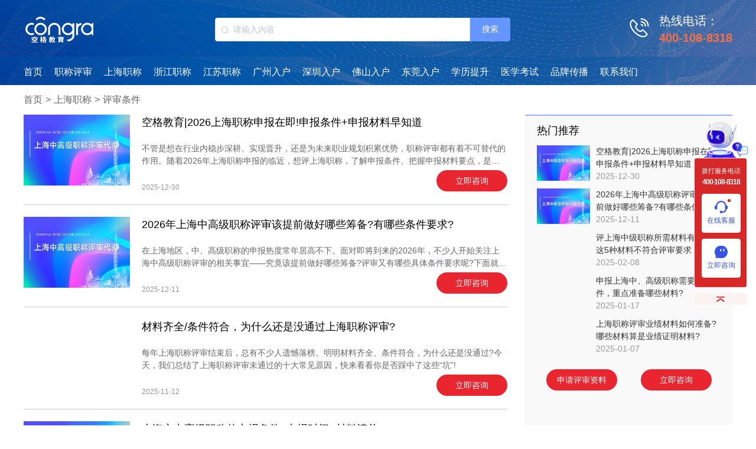

--- FILE ---
content_type: text/html; charset=utf-8
request_url: https://www.congraedu.com/home/secondNav/62c3fdef49827b399e069bd6
body_size: 2789
content:
<!doctype html>
<html data-n-head-ssr>
  <head >
    <title>上海职称评审条件</title><meta data-n-head="ssr" charset="utf-8"><meta data-n-head="ssr" name="viewport" content="width=device-width, initial-scale=1"><meta data-n-head="ssr" name="baidu-site-verification" content="codeva-0DZVxSlnsA"><meta data-n-head="ssr" data-hid="description" name="description" content="上海职称评审条件"><meta data-n-head="ssr" data-hid="keywords" name="keywords" content="上海职称评审条件"><meta data-n-head="ssr" name="baidu-site-verification" content="codeva-0DZVxSlnsA"><link data-n-head="ssr" rel="icon" type="image/x-icon" href="/favicon.ico"><script data-n-head="ssr" src="https://static.congraedu.cn/static/jquery-3.6.0.js"></script><script data-n-head="ssr" src="/useTangLang.js"></script><script data-n-head="ssr" src="/baidu.js"></script><link rel="preload" href="/_nuxt/76a9394.js" as="script"><link rel="preload" href="/_nuxt/732529d.js" as="script"><link rel="preload" href="/_nuxt/vendors/app.ac12a6f.css" as="style"><link rel="preload" href="/_nuxt/1fc8a79.js" as="script"><link rel="preload" href="/_nuxt/app.251c791.css" as="style"><link rel="preload" href="/_nuxt/26872d3.js" as="script"><link rel="preload" href="/_nuxt/a28545e.js" as="script"><link rel="preload" href="/_nuxt/pages/home/secondNav/_id.3a0149c.css" as="style"><link rel="preload" href="/_nuxt/70762db.js" as="script"><link rel="stylesheet" href="/_nuxt/vendors/app.ac12a6f.css"><link rel="stylesheet" href="/_nuxt/app.251c791.css"><link rel="stylesheet" href="/_nuxt/pages/home/secondNav/_id.3a0149c.css">
  </head>
  <body >
    <div data-server-rendered="true" id="__nuxt"><!----><div id="__layout"><div><div class="container" data-v-688d1718><div class="container" data-v-250edca5 data-v-688d1718 data-v-688d1718><div data-v-25864e10 data-v-250edca5><div class="header" data-v-25864e10><div class="header-content" data-v-25864e10><div class="header-top" data-v-25864e10><img src="/_nuxt/img/logo.a140e74.png" alt class="logo" data-v-25864e10> <div class="search-content" data-v-25864e10><div class="el-input el-input-group el-input-group--append el-input--prefix" style="width:500px;" data-v-25864e10><!----><input type="text" autocomplete="off" placeholder="请输入内容" class="el-input__inner"><span class="el-input__prefix"><i class="el-input__icon el-icon-search"></i></span><!----><div class="el-input-group__append"><a data-v-25864e10>搜索</a></div><!----></div></div> <div class="tel-content" data-v-25864e10><img src="/_nuxt/img/tel.a6cc0a6.png" alt data-v-25864e10> <div class="tel-right" data-v-25864e10><span class="text" data-v-25864e10>热线电话：</span> <div class="tel" data-v-25864e10>400-108-8318</div></div></div></div> <ul class="header-bottom" data-v-25864e10><li class="bottom-color" data-v-25864e10><a href="/" data-v-25864e10>首页</a></li>  <li class="bottom-color" data-v-25864e10><a href="/home/aboutUs" data-v-25864e10>联系我们</a></li></ul></div></div></div> <div class="main-wrapper" data-v-250edca5><!----> <div class="artical-content" data-v-250edca5><div class="artical-left" data-v-250edca5><ul class="artical-item" data-v-250edca5></ul> <span data-v-250edca5>无相关数据</span></div> <div class="artical-right" data-v-250edca5><div class="artical-right-content" data-v-5e7a36aa data-v-250edca5><h2 data-v-5e7a36aa>热门推荐</h2> <ul class="hot-content" data-v-5e7a36aa></ul> <div class="btn-content" data-v-5e7a36aa><div class="kf-btn" data-v-5e7a36aa>申请评审资料</div> <div class="kf-btn ml-10" data-v-5e7a36aa>立即咨询</div></div> <div class="form-wrapper" data-v-5e7a36aa><div class="title" data-v-5e7a36aa>立即申请</div> <div class="item" data-v-5e7a36aa><span class="lable" data-v-5e7a36aa>姓名：</span> <input type="text" placeholder="请输入您的姓名" value="" data-v-5e7a36aa></div> <div class="item" data-v-5e7a36aa><span class="lable" data-v-5e7a36aa>电话：</span> <input type="text" placeholder="请输入您的电话" value="" data-v-5e7a36aa></div> <div class="item" data-v-5e7a36aa><span class="lable" data-v-5e7a36aa>项目：</span> <input type="text" placeholder="请输入您的咨询项目" value="" data-v-5e7a36aa></div> <div class="btn cursor" data-v-5e7a36aa>提交</div></div></div></div></div> <div class="pagination-content" data-v-250edca5><div class="el-pagination is-background" data-v-250edca5><span class="el-pagination__total">Total 0</span><span class="el-pagination__sizes"><div class="el-select el-select--mini"><!----><div class="el-input el-input--mini el-input--suffix"><!----><input type="text" readonly="readonly" autocomplete="off" placeholder="Select" class="el-input__inner"><!----><span class="el-input__suffix"><span class="el-input__suffix-inner"><i class="el-select__caret el-input__icon el-icon-arrow-up"></i><!----><!----><!----><!----><!----></span><!----></span><!----><!----></div><div class="el-select-dropdown el-popper" style="min-width:;display:none;"><div class="el-scrollbar" style="display:none;"><div class="el-select-dropdown__wrap el-scrollbar__wrap el-scrollbar__wrap--hidden-default"><ul class="el-scrollbar__view el-select-dropdown__list"><!----><li class="el-select-dropdown__item selected"><span>10/page</span></li><li class="el-select-dropdown__item"><span>20/page</span></li><li class="el-select-dropdown__item"><span>30/page</span></li><li class="el-select-dropdown__item"><span>40/page</span></li></ul></div><div class="el-scrollbar__bar is-horizontal"><div class="el-scrollbar__thumb" style="width:0;transform:translateX(0%);ms-transform:translateX(0%);webkit-transform:translateX(0%);"></div></div><div class="el-scrollbar__bar is-vertical"><div class="el-scrollbar__thumb" style="height:0;transform:translateY(0%);ms-transform:translateY(0%);webkit-transform:translateY(0%);"></div></div></div><p class="el-select-dropdown__empty">
          No data
        </p></div></div></span><button type="button" disabled="disabled" class="btn-prev"><i class="el-icon el-icon-arrow-left"></i></button><ul class="el-pager"><li class="number active">1</li><!----><!----><!----></ul><button type="button" disabled="disabled" class="btn-next"><i class="el-icon el-icon-arrow-right"></i></button><span class="el-pagination__jump">Go to<div class="el-input el-pagination__editor is-in-pagination"><!----><input type="number" autocomplete="off" min="1" max="1" class="el-input__inner"><!----><!----><!----><!----></div></span></div></div></div> <div class="footer-wrapper" data-v-250edca5><div class="container" data-v-27f15da0 data-v-250edca5><footer data-v-27f15da0><section class="footerNav" data-v-27f15da0><div class="left" data-v-27f15da0></div> <div class="right" data-v-27f15da0><img src="/_nuxt/img/careWe.f6d68d1.jpg" alt data-v-27f15da0> <p data-v-27f15da0>关注空格</p></div></section> <div class="aboutMe" data-v-27f15da0><div class="line2" data-v-27f15da0><span class="touch" data-v-27f15da0>Copyright ©2013-2019 广州空格盛世教育咨询有限公司 All Rights
          Reserved 粤ICP备18035868号</span></div></div></footer></div></div></div></div> <div class="fixed top-[50%] transform translate-y-[-50%] right-[13px] z-[999999]"><div class="w-[92px] h-[282px] bg-no-repeat bg-cover bg-center bg-[url(https://static.congraedu.cn/static/SEMImg/common/bg/bg0.png)] pt-[79px] text-center text-[#fff] flex flex-col  items-center"><div class="text-[11px] leading-[11px]">拨打服务电话</div> <div class="text-[12px] leading-[12px] font-bold mt-[7px] mb-[14px]" style="letter-spacing: -1.2px;">400-108-8318</div> <div class="group  w-[66px] h-[66px] rounded-[4px] bg-[#fff] mb-[10px] flex flex-col justify-center items-center border-[#fff] border-[1px] border-solid cursor-pointer hover:bg-[#3653E6]"><div class="bg-center bg-cover bg-no-repeat bg-[url(https://static.congraedu.cn/static/SEMImg/common/icon/icon0-0.png)] w-[22px] h-[21px] relative group-hover:bg-[url(https://static.congraedu.cn/static/SEMImg/common/icon/icon0-1.png)]"><div class="w-[5px] h-[5px] bg-themeColor rounded-[50%] absolute top-[-3px] right-[-5px]"></div></div> <div class="text-[12px] text-[#3653E6] mt-[3px] group-hover:text-[#fff]">在线客服</div></div> <div class="group  w-[66px] h-[66px] rounded-[4px] bg-[#fff] flex flex-col justify-center items-center border-[#fff] border-[1px] border-solid cursor-pointer hover:bg-[#3653E6]"><div class="bg-center bg-cover bg-no-repeat bg-[url(https://static.congraedu.cn/static/SEMImg/common/icon/icon1-0.png)] w-[22px] h-[21px] relative group-hover:bg-[url(https://static.congraedu.cn/static/SEMImg/common/icon/icon1-1.png)]"></div> <div class="text-[12px] text-[#3653E6] mt-[3px] group-hover:text-[#fff]">立即咨询</div></div></div> <div class="group w-[90px] h-[20px] mt-[9px] bg-[#FBF2F2] flex justify-center items-center rounded-[4px] hover:bg-themeColor cursor-pointer transition-all"><div class="bg-center bg-cover bg-no-repeat bg-[url(https://static.congraedu.cn/static/SEMImg/common/icon/icon2-0.png)] w-[14px] h-[9px] relative group-hover:bg-[url(https://static.congraedu.cn/static/SEMImg/common/icon/icon2-1.png)]"></div></div></div></div></div></div><script>window.__NUXT__=(function(a){return {layout:"default",data:[{},{title:a,des:a,keyWord:a,service53:"https:\u002F\u002Fwww.congraedu.com\u002Fkf53\u002FguangZhouRH.js"}],fetch:[],error:null,serverRendered:true,routePath:"\u002Fhome\u002FsecondNav\u002F62c3fdef49827b399e069bd6",config:{}}}("上海职称评审条件"));</script><script src="/_nuxt/76a9394.js" defer></script><script src="/_nuxt/a28545e.js" defer></script><script src="/_nuxt/70762db.js" defer></script><script src="/_nuxt/732529d.js" defer></script><script src="/_nuxt/1fc8a79.js" defer></script><script src="/_nuxt/26872d3.js" defer></script>
  </body>
</html>


--- FILE ---
content_type: text/css; charset=UTF-8
request_url: https://www.congraedu.com/_nuxt/app.251c791.css
body_size: 3093
content:
.__nuxt-error-page{padding:1rem;background:#f7f8fb;color:#47494e;text-align:center;display:flex;justify-content:center;align-items:center;flex-direction:column;font-family:sans-serif;font-weight:100!important;-ms-text-size-adjust:100%;-webkit-text-size-adjust:100%;-webkit-font-smoothing:antialiased;position:absolute;top:0;left:0;right:0;bottom:0}.__nuxt-error-page .error{max-width:450px}.__nuxt-error-page .title{font-size:1.5rem;margin-top:15px;color:#47494e;margin-bottom:8px}.__nuxt-error-page .description{color:#7f828b;line-height:21px;margin-bottom:10px}.__nuxt-error-page a{color:#7f828b!important;text-decoration:none}.__nuxt-error-page .logo{position:fixed;left:12px;bottom:12px}.nuxt-progress{position:fixed;top:0;left:0;right:0;height:2px;width:0;opacity:1;transition:width .1s,opacity .4s;background-color:#fff;z-index:999999}.nuxt-progress.nuxt-progress-notransition{transition:none}.nuxt-progress-failed{background-color:red}*{margin:0;padding:0}a,h1,h2,h3,h4,h5,h6,li,p,span,ul{font-family:PingFangSC-Regular,PingFangSC-Light,Microsoft YaHei,微软雅黑,SourceHanSansCN-Normal,STHeiti,Helvetica,Arail}ol,ul{margin:0;padding:0;list-style:none}a,a:hover{text-decoration:none}a:hover{cursor:pointer;color:#3c3ceb!important}.button{border:0;background-color:none}.button,input{outline:none;-webkit-appearance:none}input{border:none;appearance:none;-moz-appearance:none}.ml-10{margin-left:10px}.ml-20{margin-left:20px}.kf-btn{width:120px;height:36px;background:#e9252f;border-radius:18px;line-height:36px;text-align:center;font-weight:400;font-size:14px;color:#fff}.cursor,.kf-btn{cursor:pointer}
/*
! tailwindcss v3.4.3 | MIT License | https://tailwindcss.com
*/*,:after,:before{border:0 solid}:after,:before{--tw-content:""}:host,html{line-height:1.5;-webkit-text-size-adjust:100%;-moz-tab-size:4;-o-tab-size:4;tab-size:4;font-family:ui-sans-serif,system-ui,-apple-system,Segoe UI,Roboto,Ubuntu,Cantarell,Noto Sans,sans-serif,Apple Color Emoji,Segoe UI Emoji,Segoe UI Symbol,Noto Color Emoji;font-feature-settings:normal;font-variation-settings:normal;-webkit-tap-highlight-color:transparent}body{margin:0;line-height:inherit}hr{height:0;color:inherit;border-top-width:1px}abbr:where([title]){-webkit-text-decoration:underline dotted;text-decoration:underline dotted}h1,h2,h3,h4,h5,h6{font-size:inherit;font-weight:inherit}a{color:inherit;text-decoration:inherit}b,strong{font-weight:bolder}code,kbd,pre,samp{font-family:ui-monospace,SFMono-Regular,Menlo,Monaco,Consolas,Liberation Mono,Courier New,monospace;font-feature-settings:normal;font-variation-settings:normal;font-size:1em}small{font-size:80%}sub,sup{font-size:75%;line-height:0;position:relative;vertical-align:baseline}sub{bottom:-.25em}sup{top:-.5em}table{text-indent:0;border-color:inherit;border-collapse:collapse}button,input,optgroup,select,textarea{font-family:inherit;font-feature-settings:inherit;font-variation-settings:inherit;font-size:100%;font-weight:inherit;line-height:inherit;letter-spacing:inherit;color:inherit;margin:0;padding:0}button,select{text-transform:none}button,input:where([type=button]),input:where([type=reset]),input:where([type=submit]){-webkit-appearance:button;background-color:transparent;background-image:none}:-moz-focusring{outline:auto}:-moz-ui-invalid{box-shadow:none}progress{vertical-align:baseline}::-webkit-inner-spin-button,::-webkit-outer-spin-button{height:auto}[type=search]{-webkit-appearance:textfield;outline-offset:-2px}::-webkit-search-decoration{-webkit-appearance:none}::-webkit-file-upload-button{-webkit-appearance:button;font:inherit}summary{display:list-item}blockquote,dd,dl,fieldset,figure,h1,h2,h3,h4,h5,h6,hr,p,pre{margin:0}fieldset,legend{padding:0}menu,ol,ul{list-style:none;margin:0;padding:0}dialog{padding:0}textarea{resize:vertical}input::-moz-placeholder,textarea::-moz-placeholder{opacity:1;color:#9ca3af}input:-ms-input-placeholder,textarea:-ms-input-placeholder{opacity:1;color:#9ca3af}input::placeholder,textarea::placeholder{opacity:1;color:#9ca3af}[role=button],button{cursor:pointer}:disabled{cursor:default}audio,canvas,embed,iframe,img,object,svg,video{display:block;vertical-align:middle}img,video{max-width:100%;height:auto}[hidden]{display:none}*,:after,:before{--tw-border-spacing-x:0;--tw-border-spacing-y:0;--tw-translate-x:0;--tw-translate-y:0;--tw-rotate:0;--tw-skew-x:0;--tw-skew-y:0;--tw-scale-x:1;--tw-scale-y:1;--tw-scroll-snap-strictness:proximity;--tw-ring-offset-width:0px;--tw-ring-offset-color:#fff;--tw-ring-color:rgb(59 130 246/0.5);--tw-ring-offset-shadow:0 0 transparent;--tw-ring-shadow:0 0 transparent;--tw-shadow:0 0 transparent;--tw-shadow-colored:0 0 transparent}::-webkit-backdrop{--tw-border-spacing-x:0;--tw-border-spacing-y:0;--tw-translate-x:0;--tw-translate-y:0;--tw-rotate:0;--tw-skew-x:0;--tw-skew-y:0;--tw-scale-x:1;--tw-scale-y:1;--tw-scroll-snap-strictness:proximity;--tw-ring-offset-width:0px;--tw-ring-offset-color:#fff;--tw-ring-color:rgb(59 130 246/0.5);--tw-ring-offset-shadow:0 0 transparent;--tw-ring-shadow:0 0 transparent;--tw-shadow:0 0 transparent;--tw-shadow-colored:0 0 transparent}::backdrop{--tw-border-spacing-x:0;--tw-border-spacing-y:0;--tw-translate-x:0;--tw-translate-y:0;--tw-rotate:0;--tw-skew-x:0;--tw-skew-y:0;--tw-scale-x:1;--tw-scale-y:1;--tw-scroll-snap-strictness:proximity;--tw-ring-offset-width:0px;--tw-ring-offset-color:#fff;--tw-ring-color:rgb(59 130 246/0.5);--tw-ring-offset-shadow:0 0 transparent;--tw-ring-shadow:0 0 transparent;--tw-shadow:0 0 transparent;--tw-shadow-colored:0 0 transparent}.container{width:100%}.fixed{position:fixed}.absolute{position:absolute}.relative{position:relative}.right-\[-5px\]{right:-5px}.right-\[13px\]{right:13px}.top-\[-3px\]{top:-3px}.top-\[50\%\]{top:50%}.z-\[999999\]{z-index:999999}.mb-\[10px\]{margin-bottom:10px}.mb-\[14px\]{margin-bottom:14px}.ml-10{margin-left:2.5rem}.ml-20{margin-left:5rem}.mt-\[3px\]{margin-top:3px}.mt-\[7px\]{margin-top:7px}.mt-\[9px\]{margin-top:9px}.block{display:block}.flex{display:flex}.hidden{display:none}.h-\[20px\]{height:20px}.h-\[21px\]{height:21px}.h-\[282px\]{height:282px}.h-\[5px\]{height:5px}.h-\[66px\]{height:66px}.h-\[9px\]{height:9px}.w-\[14px\]{width:14px}.w-\[22px\]{width:22px}.w-\[5px\]{width:5px}.w-\[66px\]{width:66px}.w-\[90px\]{width:90px}.w-\[92px\]{width:92px}.translate-y-\[-50\%\]{--tw-translate-y:-50%}.transform,.translate-y-\[-50\%\]{transform:translate(var(--tw-translate-x),var(--tw-translate-y)) rotate(var(--tw-rotate)) skewX(var(--tw-skew-x)) skewY(var(--tw-skew-y)) scaleX(var(--tw-scale-x)) scaleY(var(--tw-scale-y))}.cursor-pointer{cursor:pointer}.flex-col{flex-direction:column}.items-center{align-items:center}.justify-center{justify-content:center}.rounded-\[4px\]{border-radius:4px}.rounded-\[50\%\]{border-radius:50%}.border,.border-\[1px\]{border-width:1px}.border-solid{border-style:solid}.border-\[\#fff\]{--tw-border-opacity:1;border-color:rgb(255 255 255/var(--tw-border-opacity))}.bg-\[\#FBF2F2\]{--tw-bg-opacity:1;background-color:rgb(251 242 242/var(--tw-bg-opacity))}.bg-\[\#fff\]{--tw-bg-opacity:1;background-color:rgb(255 255 255/var(--tw-bg-opacity))}.bg-themeColor{--tw-bg-opacity:1;background-color:rgb(215 40 40/var(--tw-bg-opacity))}.bg-\[url\(https\:\/\/static\.congraedu\.cn\/static\/SEMImg\/common\/bg\/bg0\.png\)\]{background-image:url(https://static.congraedu.cn/static/SEMImg/common/bg/bg0.png)}.bg-\[url\(https\:\/\/static\.congraedu\.cn\/static\/SEMImg\/common\/icon\/icon0-0\.png\)\]{background-image:url(https://static.congraedu.cn/static/SEMImg/common/icon/icon0-0.png)}.bg-\[url\(https\:\/\/static\.congraedu\.cn\/static\/SEMImg\/common\/icon\/icon1-0\.png\)\]{background-image:url(https://static.congraedu.cn/static/SEMImg/common/icon/icon1-0.png)}.bg-\[url\(https\:\/\/static\.congraedu\.cn\/static\/SEMImg\/common\/icon\/icon2-0\.png\)\]{background-image:url(https://static.congraedu.cn/static/SEMImg/common/icon/icon2-0.png)}.bg-cover{background-size:cover}.bg-center{background-position:50%}.bg-no-repeat{background-repeat:no-repeat}.pt-\[79px\]{padding-top:79px}.text-center{text-align:center}.text-\[11px\]{font-size:11px}.text-\[12px\]{font-size:12px}.font-bold{font-weight:700}.leading-\[11px\]{line-height:11px}.leading-\[12px\]{line-height:12px}.text-\[\#3653E6\]{--tw-text-opacity:1;color:rgb(54 83 230/var(--tw-text-opacity))}.text-\[\#fff\]{--tw-text-opacity:1;color:rgb(255 255 255/var(--tw-text-opacity))}.antialiased{-webkit-font-smoothing:antialiased;-moz-osx-font-smoothing:grayscale}.grayscale{--tw-grayscale:grayscale(100%);filter:var(--tw-blur) var(--tw-brightness) var(--tw-contrast) var(--tw-grayscale) var(--tw-hue-rotate) var(--tw-invert) var(--tw-saturate) var(--tw-sepia) var(--tw-drop-shadow)}.transition{transition-property:color,background-color,border-color,fill,stroke,opacity,box-shadow,transform,filter,-webkit-text-decoration-color,-webkit-backdrop-filter;transition-property:color,background-color,border-color,text-decoration-color,fill,stroke,opacity,box-shadow,transform,filter,backdrop-filter;transition-property:color,background-color,border-color,text-decoration-color,fill,stroke,opacity,box-shadow,transform,filter,backdrop-filter,-webkit-text-decoration-color,-webkit-backdrop-filter;transition-timing-function:cubic-bezier(.4,0,.2,1);transition-duration:.15s}.transition-all{transition-property:all;transition-timing-function:cubic-bezier(.4,0,.2,1);transition-duration:.15s}.hover\:bg-\[\#3653E6\]:hover{--tw-bg-opacity:1;background-color:rgb(54 83 230/var(--tw-bg-opacity))}.hover\:bg-themeColor:hover{--tw-bg-opacity:1;background-color:rgb(215 40 40/var(--tw-bg-opacity))}.group:hover .group-hover\:bg-\[url\(https\:\/\/static\.congraedu\.cn\/static\/SEMImg\/common\/icon\/icon0-1\.png\)\]{background-image:url(https://static.congraedu.cn/static/SEMImg/common/icon/icon0-1.png)}.group:hover .group-hover\:bg-\[url\(https\:\/\/static\.congraedu\.cn\/static\/SEMImg\/common\/icon\/icon1-1\.png\)\]{background-image:url(https://static.congraedu.cn/static/SEMImg/common/icon/icon1-1.png)}.group:hover .group-hover\:bg-\[url\(https\:\/\/static\.congraedu\.cn\/static\/SEMImg\/common\/icon\/icon2-1\.png\)\]{background-image:url(https://static.congraedu.cn/static/SEMImg/common/icon/icon2-1.png)}.group:hover .group-hover\:text-\[\#fff\]{--tw-text-opacity:1;color:rgb(255 255 255/var(--tw-text-opacity))}html{font-family:Source Sans Pro,-apple-system,BlinkMacSystemFont,Segoe UI,Roboto,Helvetica Neue,Arial,sans-serif;font-size:16px;word-spacing:1px;-ms-text-size-adjust:100%;-webkit-text-size-adjust:100%;-moz-osx-font-smoothing:grayscale;-webkit-font-smoothing:antialiased;box-sizing:border-box}*,:after,:before{box-sizing:border-box;margin:0}.button--green{display:inline-block;border-radius:4px;border:1px solid #3b8070;color:#3b8070;text-decoration:none;padding:10px 30px}.button--green:hover{color:#fff;background-color:#3b8070}.button--grey{display:inline-block;border-radius:4px;border:1px solid #35495e;color:#35495e;text-decoration:none;padding:10px 30px;margin-left:15px}.button--grey:hover{color:#fff;background-color:#35495e}#cnzz_stat_icon_1279418534 a{display:none}body{min-width:1250px}

--- FILE ---
content_type: text/css; charset=UTF-8
request_url: https://www.congraedu.com/_nuxt/pages/home/secondNav/_id.3a0149c.css
body_size: 2209
content:
.search-content[data-v-25864e10] .el-input-group__append{background-color:#6595ff;color:#fff;border:none}.search-content[data-v-25864e10] .el-input-group__append a:hover{color:#fff!important}[data-v-25864e10] .search-content{width:499px}.header[data-v-25864e10]{background-image:url(/_nuxt/img/head_bgc.2f037b0.jpg);background-size:100%;position:relative}.header .header-content[data-v-25864e10]{width:1200px;margin:auto}.header .header-content .header-top[data-v-25864e10]{height:100px;display:flex;justify-content:space-between;align-items:center}.header .header-content .header-bottom[data-v-25864e10]{display:flex}.header .header-content .header-bottom a[data-v-25864e10]{color:#fff}.header .header-content .header-bottom li[data-v-25864e10]{margin:0 10px;padding:10px 0;cursor:pointer}.header .header-content .header-bottom li a[data-v-25864e10]:hover{color:#fff!important}.header .header-content .header-bottom li[data-v-25864e10]:first-of-type{margin-left:0}.header .header-content .header-bottom li .nav-list[data-v-25864e10]{width:100%;height:50px;background-color:#fff;position:absolute;left:0;bottom:-50px;display:none;z-index:1000;border-bottom:1px solid #ccc}.header .header-content .header-bottom li .nav-list .nav-detail[data-v-25864e10]{width:1200px;margin:auto;display:flex}.header .header-content .header-bottom li .nav-list .nav-detail li[data-v-25864e10]{margin-right:10px;cursor:pointer}.header .header-content .header-bottom li .nav-list .nav-detail li a[data-v-25864e10]:hover{color:#3c3ceb!important}.header .header-content .header-bottom .bottom-color[data-v-25864e10]{height:44px}.header .header-content .header-bottom .bottom-color a[data-v-25864e10]{line-height:21px}.header .header-content .header-bottom .bottom-color[data-v-25864e10]:hover{border-bottom:3px solid #fd9c00}.header .header-content .header-bottom .nav-item:hover .nav-list[data-v-25864e10]{display:block;transition:all .5s}.tel-content[data-v-25864e10]{display:flex}.tel-content .text[data-v-25864e10]{font-size:20px;font-weight:400;color:#fff;line-height:29px}.tel-content img[data-v-25864e10]{width:33px;height:33px;margin-right:17px;margin-top:10px}.tel-content .tel[data-v-25864e10]{font-size:20px;font-weight:700;color:#fd6f42;line-height:29px}.h3a[data-v-27f15da0]{font-size:18px!important}.footerNav[data-v-27f15da0]{display:flex;width:1200px;margin:0 auto;color:#fff;padding-bottom:30px;padding-top:20px;border-top:2px solid #00377a;border-bottom:2px solid #00377a}.footerNav .left[data-v-27f15da0]{flex:9;display:flex;padding-top:10px}.footerNav .left ul[data-v-27f15da0]{padding:0;flex:1;text-align:center}.footerNav .left ul li[data-v-27f15da0]{list-style:none;margin:10px 0}.footerNav .left ul a[data-v-27f15da0]{color:#fff;font-size:14px}.footerNav .left ul a[data-v-27f15da0]:hover{color:#ffa800!important}.footerNav .right[data-v-27f15da0]{flex:1;margin-left:40px;margin-top:15px}.footerNav .right img[data-v-27f15da0]{width:120px;height:120px}.footerNav .right p[data-v-27f15da0]{width:100%;text-align:center;font-size:20px}.keXin[data-v-27f15da0]{width:100px;height:36px;margin-bottom:-10px}.touch[data-v-27f15da0]:hover,a[data-v-27f15da0]:hover{cursor:pointer!important}a[data-v-27f15da0]{text-decoration:none}.linkOut[data-v-27f15da0]{color:#fff}.linkOut[data-v-27f15da0]:hover{color:red}.address[data-v-27f15da0]:hover,.noTouch[data-v-27f15da0]:hover{cursor:default!important}.address[data-v-27f15da0]{position:absolute;left:0;top:110px;font-size:14px}.address div[data-v-27f15da0]{color:#999}.address div span[data-v-27f15da0]:first-child{display:inline-block;width:400px}.nav[data-v-27f15da0]{height:70px;width:100%;background:#e8e8e8}.nav .content[data-v-27f15da0]{max-width:1200px;min-width:960px;margin:0 auto;height:70px;display:flex;align-items:center}.nav .content .center[data-v-27f15da0]{display:flex;flex:1;justify-content:flex-end}.nav .content .center li[data-v-27f15da0]{list-style:none;color:#999;margin-right:10px;padding:10px}.nav .content .center li[data-v-27f15da0]:hover{color:red}.nav .content .right[data-v-27f15da0]{width:160px;text-align:center;position:relative}.nav .content .right .like[data-v-27f15da0]{width:100px;margin:0 auto;padding-top:6px;color:#333}.nav .content .right .like img[data-v-27f15da0]{vertical-align:middle;width:26px;height:26px}.nav .content .right .like .likeSpace[data-v-27f15da0]{color:red}.nav .content .right .ourCode[data-v-27f15da0]{width:120px;height:120px;position:absolute;left:30px;top:52px}.introUs[data-v-27f15da0]{width:1200px;height:160px;border-bottom:1px solid #999;margin:0 auto;position:relative}.introUs img[data-v-27f15da0]:first-child{position:absolute;top:30px;left:50px}.introUs .img2[data-v-27f15da0]{position:absolute;z-index:10;top:20px;left:660px}.introUs .img1[data-v-27f15da0],.introUs .img2[data-v-27f15da0]{margin:0;transform:none}.introUs .code[data-v-27f15da0]{display:inline-block;position:absolute;width:200px;height:160px;right:160px;top:0;z-index:20;text-align:center}.introUs .code p[data-v-27f15da0]{margin:10px 0;color:#999;font-size:18px}.introUs .code img[data-v-27f15da0]{margin-top:-10px;width:110px;height:110px}.aboutMe[data-v-27f15da0]{background:#002859}.aboutMe .line1[data-v-27f15da0]{text-align:center;margin-top:20px}.aboutMe .line1 a[data-v-27f15da0]{display:inline-block;margin-right:6px;padding-right:6px;color:#fff}.aboutMe .line1 a[data-v-27f15da0]:after{content:"";display:inline-block;width:2px;margin-left:6px;height:16px;vertical-align:middle;background:#fff}.aboutMe .line1 a[data-v-27f15da0]:hover{color:red}.aboutMe .line1 a[data-v-27f15da0]:last-child:after{display:none}.aboutMe .line2[data-v-27f15da0]{height:36px;line-height:36px;text-align:center;color:#fff;margin-top:10px}.icon2[data-v-27f15da0]{width:120px;height:50px}.artical-right-content[data-v-5e7a36aa]{padding:0 20px;box-sizing:border-box;background-color:#f9f9f9}.artical-right-content h2[data-v-5e7a36aa]{height:50px;line-height:50px;font-size:18px}.artical-right-content .hot-content[data-v-5e7a36aa]{padding-bottom:10px;font-size:14px}.artical-right-content .hot-content li[data-v-5e7a36aa]{margin-bottom:10px}.artical-right-content .hot-content li .hot-link[data-v-5e7a36aa]{display:block;display:flex;color:#333}.artical-right-content .hot-content li .hot-link .hot-left[data-v-5e7a36aa]{width:90px;height:60px}.artical-right-content .hot-content li .hot-link .hot-right[data-v-5e7a36aa]{flex:1;margin-left:10px}.artical-right-content .hot-content li .hot-link .hot-right p[data-v-5e7a36aa]{text-overflow:-o-ellipsis-lastline;overflow:hidden;text-overflow:ellipsis;display:-webkit-box;-webkit-line-clamp:2;line-clamp:2;-webkit-box-orient:vertical}.artical-right-content .hot-content li .hot-link .hot-right .date[data-v-5e7a36aa]{color:#999;font-size:14px}.btn-content[data-v-5e7a36aa]{display:flex;justify-content:center;padding-top:4px;padding-bottom:60px}.form-wrapper[data-v-5e7a36aa]{padding-left:6px;padding-bottom:56px}.form-wrapper .title[data-v-5e7a36aa]{font-family:Microsoft YaHei;font-weight:700;font-size:18px;color:#000;margin-bottom:20px}.form-wrapper .item[data-v-5e7a36aa]{display:flex;align-items:center;width:300px;height:41px;background:#fff;margin-bottom:10px;padding-left:13px}.form-wrapper .btn[data-v-5e7a36aa],.form-wrapper input[data-v-5e7a36aa]{line-height:41px;font-weight:400;font-size:14px}.form-wrapper .btn[data-v-5e7a36aa]{width:300px;height:41px;background:#d72828;text-align:center;color:#fff}.element[data-v-250edca5]::-webkit-scrollbar{width:0!important}.search-content[data-v-250edca5] .el-input-group__append{background-color:#6595ff;color:#fff}.header[data-v-250edca5]{background-color:#add8e6;position:relative}.header .header-content[data-v-250edca5]{width:1200px;margin:auto}.header .header-content .header-top[data-v-250edca5]{height:100px;display:flex;justify-content:space-between;align-items:center}.header .header-content .header-bottom[data-v-250edca5]{display:flex}.header .header-content .header-bottom li[data-v-250edca5]{padding:10px;cursor:pointer}.header .header-content .header-bottom li .nav-list[data-v-250edca5]{width:100%;height:50px;background-color:#fff;position:absolute;left:0;bottom:-50px;display:none;z-index:1000}.header .header-content .header-bottom li .nav-list .nav-detail[data-v-250edca5]{width:1200px;margin:auto;display:flex}.header .header-content .header-bottom li .nav-list .nav-detail li[data-v-250edca5]{margin-right:10px;cursor:pointer}.header .header-content .header-bottom .nav-item:hover .nav-list[data-v-250edca5]{display:block}.main-wrapper[data-v-250edca5]{width:1200px;min-height:500px;margin:auto}.main-wrapper .bread-menu[data-v-250edca5]{padding:13px 0;display:flex;color:#666}.main-wrapper .bread-menu li[data-v-250edca5]{margin-right:5px}.main-wrapper .bread-menu li:last-of-type span[data-v-250edca5]{display:none}.main-wrapper .bread-menu a[data-v-250edca5]{color:#666}.main-wrapper .bread-menu a[data-v-250edca5]:hover{color:#004ea2}.main-wrapper .artical-content[data-v-250edca5]{display:flex;justify-content:space-between}.main-wrapper .artical-content .artical-left[data-v-250edca5]{flex:7}.main-wrapper .artical-content .artical-left .artical-item li[data-v-250edca5]{display:flex;padding:20px 0;border-bottom:1px solid #ccc}.main-wrapper .artical-content .artical-left .artical-item li[data-v-250edca5]:last-of-type{border-bottom:0}.main-wrapper .artical-content .artical-left .artical-item li[data-v-250edca5]:first-of-type{padding-top:0}.main-wrapper .artical-content .artical-left .artical-item li .left-img[data-v-250edca5]{width:180px;height:120px}.main-wrapper .artical-content .artical-left .artical-item li .right-content[data-v-250edca5]{flex:1;margin-left:20px}.main-wrapper .artical-content .artical-left .artical-item li .right-content .artical-link:hover .title[data-v-250edca5]{color:#3c3ceb}.main-wrapper .artical-content .artical-left .artical-item li .right-content .artical-link .title[data-v-250edca5]{font-size:18px;color:#000}.main-wrapper .artical-content .artical-left .artical-item li .right-content .artical-link .detail[data-v-250edca5]{font-size:14px;color:#666;margin:20px 0 25px;text-overflow:-o-ellipsis-lastline;overflow:hidden;text-overflow:ellipsis;display:-webkit-box;-webkit-line-clamp:2;line-clamp:2;-webkit-box-orient:vertical}.main-wrapper .artical-content .artical-left .artical-item li .right-content .bottom[data-v-250edca5]{display:flex;justify-content:space-between}.main-wrapper .artical-content .artical-left .artical-item li .right-content .time[data-v-250edca5]{font-size:12px;color:#999}.main-wrapper .artical-content .artical-left .artical-item li .right-content .kf-btn[data-v-250edca5]{margin-top:-20px}.main-wrapper .artical-content .artical-right[data-v-250edca5]{flex:3;margin-left:30px;border-top:2px solid #9bb1ff}.main-wrapper .pagination-content[data-v-250edca5]{display:flex;justify-content:center}.footer-wrapper[data-v-250edca5]{background:#00377a;margin-top:35px}.linkBox[data-v-250edca5]{background:#00377a;border-bottom:3px solid #002859}.friendLink[data-v-250edca5]{margin:0 auto;width:1200px;padding-top:10px;padding-bottom:10px}.friendLink span[data-v-250edca5]{width:100px;text-align:center}.friendLink a[data-v-250edca5],.friendLink span[data-v-250edca5]{display:inline-block;color:#fff}.friendLink a[data-v-250edca5]{margin-right:20px}.friendLink a[data-v-250edca5]:hover{color:#ffa800!important}

--- FILE ---
content_type: application/javascript; charset=UTF-8
request_url: https://www.congraedu.com/_nuxt/70762db.js
body_size: 4222
content:
(window.webpackJsonp=window.webpackJsonp||[]).push([[7],{307:function(t,e,n){},308:function(t,e,n){},309:function(t,e,n){"use strict";n.d(e,"e",(function(){return c})),n.d(e,"f",(function(){return o})),n.d(e,"c",(function(){return l})),n.d(e,"b",(function(){return d})),n.d(e,"g",(function(){return v})),n.d(e,"d",(function(){return h})),n.d(e,"h",(function(){return f})),n.d(e,"a",(function(){return m}));var r=n(86),c=function(t){return Object(r.b)("/api/v1/site/indexNavMenu",t).then((function(t){return t}))},o=function(t){return Object(r.b)("/api/v1/project/findProjectByFuzzyName",t).then((function(t){return t}))},l=function(t){return Object(r.b)("/api/v1/news/getHotAndNewsetNewsByChannelId",t).then((function(t){return t}))},d=function(t){return Object(r.b)("/api/v1/breadcrumb/getBreadcrumbById",t).then((function(t){return t}))},v=function(t){return Object(r.b)("/api/v1/news/getNewsByCategoryId",t).then((function(t){return t}))},h=function(t){return Object(r.c)("/api/v1/news/search",t).then((function(t){return t}))},f=function(t){return Object(r.b)("/api/v1/channel/findChannelByCategoryId",t).then((function(t){return t}))},m=function(t){return Object(r.c)("/api/v1/news/search",t).then((function(t){return t}))}},310:function(t,e,n){"use strict";n.d(e,"a",(function(){return r}));var r=function(t,e){var n=new Date(t),r=n.getFullYear()+"-",c=(n.getMonth()+1<10?"0"+(n.getMonth()+1):n.getMonth()+1)+"-",o=(n.getDate()<10?"0"+n.getDate():n.getDate())+" ",l=(n.getHours()<10?"0"+n.getHours():n.getHours())+":",d=(n.getMinutes()<10?"0"+n.getMinutes():n.getMinutes())+":",s=n.getSeconds()<10?"0"+n.getSeconds():n.getSeconds();switch(e){case!0:return r+c+o+l+d+s;case!1:return r+c+o}}},311:function(t,e,n){},312:function(t,e,n){t.exports=n.p+"img/logo.a140e74.png"},313:function(t,e,n){t.exports=n.p+"img/tel.a6cc0a6.png"},314:function(t,e,n){"use strict";var r=n(307);n.n(r).a},315:function(t,e,n){t.exports=n.p+"img/careWe.f6d68d1.jpg"},316:function(t,e,n){"use strict";var r=n(308);n.n(r).a},317:function(t,e,n){"use strict";var r=[function(){var t=this.$createElement,e=this._self._c||t;return e("div",{staticClass:"tel-content"},[e("img",{attrs:{src:n(313),alt:""}}),this._v(" "),e("div",{staticClass:"tel-right"},[e("span",{staticClass:"text"},[this._v("热线电话：")]),this._v(" "),e("div",{staticClass:"tel"},[this._v("400-108-8318")])])])},function(){var t=this.$createElement,e=this._self._c||t;return e("li",{staticClass:"bottom-color"},[e("a",{attrs:{href:"/"}},[this._v("首页")])])},function(){var t=this.$createElement,e=this._self._c||t;return e("li",{staticClass:"bottom-color"},[e("a",{attrs:{href:"/home/aboutUs"}},[this._v("联系我们")])])}],c=n(87);var o=n(128);function l(t){return function(t){if(Array.isArray(t))return Object(c.a)(t)}(t)||function(t){if("undefined"!=typeof Symbol&&Symbol.iterator in Object(t))return Array.from(t)}(t)||Object(o.a)(t)||function(){throw new TypeError("Invalid attempt to spread non-iterable instance.\nIn order to be iterable, non-array objects must have a [Symbol.iterator]() method.")}()}n(30);var d=n(309),v={name:"",data:function(){return{navList:[],searchVal:""}},components:{},methods:{toSearch:function(){this.$router.push({path:"/searchDetail",query:{search:this.searchVal}})}},mounted:function(){var t=this;Object(d.f)({projectName:"空格资讯网"}).then((function(e){200==e.code&&(t.projectId=e.data._id,Object(d.e)({projectId:t.projectId}).then((function(e){var n;200==e.code&&(t.navList=e.data,t.navList.map((function(e,i){"建工考培"==e.name&&(t.navList.splice(i,1),n=e)})),t.navList.map((function(t,i){var e;"职称评审"==t.name&&(e=t.children).push.apply(e,[{name:n.name,_id:n._id}].concat(l(n.children)))})))})))}))}},h=(n(314),n(29)),component=Object(h.a)(v,(function(){var t=this,e=t.$createElement,r=t._self._c||e;return r("div",[r("div",{staticClass:"header"},[r("div",{staticClass:"header-content"},[r("div",{staticClass:"header-top"},[r("img",{staticClass:"logo",attrs:{src:n(312),alt:""}}),t._v(" "),r("div",{staticClass:"search-content"},[r("el-input",{staticStyle:{width:"500px"},attrs:{"prefix-icon":"el-icon-search",placeholder:"请输入内容"},nativeOn:{keyup:function(e){return!e.type.indexOf("key")&&t._k(e.keyCode,"enter",13,e.key,"Enter")?null:t.toSearch()}},model:{value:t.searchVal,callback:function(e){t.searchVal=e},expression:"searchVal"}},[r("template",{slot:"append"},[r("a",{on:{click:function(e){return t.toSearch()}}},[t._v("搜索")])])],2)],1),t._v(" "),t._m(0)]),t._v(" "),r("ul",{staticClass:"header-bottom"},[t._m(1),t._v(" "),t._l(t.navList,(function(e){return r("li",{directives:[{name:"show",rawName:"v-show",value:"资质办理"!==e.name,expression:"item.name !== '资质办理'"}],key:e._id,staticClass:"nav-item bottom-color"},[r("a",{attrs:{href:"/home/firstNav/"+e._id,target:"_blank"}},[t._v(t._s(e.name))]),t._v(" "),r("div",{staticClass:"nav-list"},[r("ul",{staticClass:"nav-detail"},t._l(e.children,(function(e){return r("li",{key:e._id,staticClass:"nav-detail-item"},["建工考培"==e.name?r("a",{staticStyle:{color:"#333333"},attrs:{href:"/home/firstNav/"+e._id}},[t._v(t._s(e.name))]):r("a",{staticStyle:{color:"#333333"},attrs:{href:"/home/secondNav/"+e._id}},[t._v(t._s(e.name))])])})),0)])])})),t._v(" "),t._m(2)],2)])])])}),r,!1,null,"25864e10",null);e.a=component.exports},318:function(t,e,n){"use strict";var r=[function(){var t=this.$createElement,e=this._self._c||t;return e("div",{staticClass:"right"},[e("img",{attrs:{src:n(315),alt:""}}),this._v(" "),e("p",[this._v("关注空格")])])}],c={name:"",props:{navList:{type:Array,default:function(){return[]}}},data:function(){return{serviceList:[],resList:[]}},components:{},mounted:function(){},methods:{cha:function(){window.open("https://beian.miit.gov.cn","_blank")},clickLogo:function(){window.open("https://www.congraedu.com.cn","_blank")},clickNav:function(){window.open("http://edu.congraedu.com.cn","_blank")}}},o=(n(316),n(29)),component=Object(o.a)(c,(function(){var t=this,e=t.$createElement,n=t._self._c||e;return n("div",{staticClass:"container"},[n("footer",[n("section",{staticClass:"footerNav"},[n("div",{staticClass:"left"},t._l(t.navList,(function(e){return n("ul",{directives:[{name:"show",rawName:"v-show",value:"资质办理"!==e.name,expression:"item.name !== '资质办理'"}],key:e._id},[n("h3",[n("router-link",{staticClass:"h3a",attrs:{to:{path:"/home/firstNav/"+e._id},target:"_blank"}},[t._v(t._s(e.name))])],1),t._v(" "),t._l(e.children,(function(e){return n("router-link",{key:e._id,attrs:{to:{path:"/home/secondNav/"+e._id},target:"_blank"}},[n("li",[t._v(t._s(e.name))])])}))],2)})),0),t._v(" "),t._m(0)]),t._v(" "),n("div",{staticClass:"aboutMe"},[n("div",{staticClass:"line2"},[n("span",{staticClass:"touch",on:{click:t.cha}},[t._v("Copyright ©2013-2019 广州空格盛世教育咨询有限公司 All Rights\n          Reserved 粤ICP备18035868号")])])])])])}),r,!1,null,"27f15da0",null);e.a=component.exports},319:function(t,e,n){"use strict";var r=n(311);n.n(r).a},320:function(t,e,n){"use strict";var r=n(310),c={props:["hotRightAside"],data:function(){return{user:"",phone:"",project:"",phoneZZ:/^(?:(?:\+|00)86)?1(?:(?:3[\d])|(?:4[5-79])|(?:5[0-35-9])|(?:6[5-7])|(?:7[0-8])|(?:8[\d])|(?:9[189]))\d{8}$/}},filters:{timeChange:function(t){return Object(r.a)(t,!1)}},methods:{openKF:function(){mantis.requestChat()},submit:function(){var content="项目:"+this.project;sendPage(this.phone,this.user,content)}},mounted:function(){}},o=(n(319),n(29)),component=Object(o.a)(c,(function(){var t=this,e=t.$createElement,n=t._self._c||e;return n("div",{staticClass:"artical-right-content"},[n("h2",[t._v("热门推荐")]),t._v(" "),n("ul",{staticClass:"hot-content"},t._l(t.hotRightAside,(function(e){return n("li",{key:e.news_id},[n("a",{staticClass:"hot-link",attrs:{href:"/home/articalDetail/"+e.news_id}},[n("img",{staticClass:"hot-left",attrs:{src:e.imgcover,alt:"空格教育"}}),t._v(" "),n("div",{staticClass:"hot-right"},[n("p",[t._v(t._s(e.title))]),t._v(" "),n("span",{staticClass:"date"},[t._v(t._s(t._f("timeChange")(e.create_at,e.create_at)))])])])])})),0),t._v(" "),n("div",{staticClass:"btn-content"},[n("div",{staticClass:"kf-btn",on:{click:t.openKF}},[t._v("申请评审资料")]),t._v(" "),n("div",{staticClass:"kf-btn ml-10",on:{click:t.openKF}},[t._v("立即咨询")])]),t._v(" "),n("div",{staticClass:"form-wrapper"},[n("div",{staticClass:"title"},[t._v("立即申请")]),t._v(" "),n("div",{staticClass:"item"},[n("span",{staticClass:"lable"},[t._v("姓名：")]),t._v(" "),n("input",{directives:[{name:"model",rawName:"v-model",value:t.user,expression:"user"}],attrs:{type:"text",placeholder:"请输入您的姓名"},domProps:{value:t.user},on:{input:function(e){e.target.composing||(t.user=e.target.value)}}})]),t._v(" "),n("div",{staticClass:"item"},[n("span",{staticClass:"lable"},[t._v("电话：")]),t._v(" "),n("input",{directives:[{name:"model",rawName:"v-model",value:t.phone,expression:"phone"}],attrs:{type:"text",placeholder:"请输入您的电话"},domProps:{value:t.phone},on:{input:function(e){e.target.composing||(t.phone=e.target.value)}}})]),t._v(" "),n("div",{staticClass:"item"},[n("span",{staticClass:"lable"},[t._v("项目：")]),t._v(" "),n("input",{directives:[{name:"model",rawName:"v-model",value:t.project,expression:"project"}],attrs:{type:"text",placeholder:"请输入您的咨询项目"},domProps:{value:t.project},on:{input:function(e){e.target.composing||(t.project=e.target.value)}}})]),t._v(" "),n("div",{staticClass:"btn cursor",on:{click:t.submit}},[t._v("提交")])])])}),[],!1,null,"5e7a36aa",null);e.a=component.exports},325:function(t,e,n){},341:function(t,e,n){"use strict";var r=n(325);n.n(r).a},349:function(t,e,n){"use strict";n.r(e);n(47);var r=n(3),c=n(317),o=n(318),l=n(320),d=n(309),v=n(310),h=n(22),f=n.n(h),m={components:{topHeader:c.a,IndexFooter:o.a,hotRecommend:l.a},head:function(){return{title:this.title,meta:[{hid:"description",name:"description",content:this.des},{hid:"keywords",name:"keywords",content:this.keyWord},{name:"baidu-site-verification",content:"codeva-0DZVxSlnsA"}]}},data:function(){return{projectId:"",navList:[],currentPage:1,pageSize:10,total:0,breadNavList:[],articalList:[],hotArticalList:[],title:"",des:"",keyWord:"",service53:""}},filters:{timeChange:function(t){return Object(v.a)(t,!1)}},methods:{handleSizeChange:function(t){this.pageSize=t,this.getSecondCate()},handleCurrentChange:function(t){this.currentPage=t,this.getSecondCate()},getBreadData:function(){var t=this;Object(d.b)({id:this.secondId}).then((function(e){200==e.code&&(e.data.map((function(t,e){0==e?t.url="/":1==e?t.url="/home/firstNav/"+t.id:2==e&&(t.url="#")})),t.breadNavList=e.data)}))},getSecondCate:function(){var t=this;Object(d.g)({categoryId:this.secondId,limit:this.pageSize,page:this.currentPage}).then((function(e){200==e.code&&(t.total=e.data.total,t.articalList=e.data.news)}))},getHotData:function(){var t=this;Object(d.d)({channelId:this.firstId,categoryId:this.secondId,status:1,isHot:!0,page:1,limit:5}).then((function(e){200==e.code&&(t.hotArticalList=e.data.newsDoc)}))},openKF:function(){mantis.requestChat()}},mounted:function(){var t=this;this.secondId=this.$route.params.id,Object(d.f)({projectName:"空格资讯网"}).then((function(e){200==e.code&&(t.projectId=e.data._id,Object(d.e)({projectId:t.projectId}).then((function(e){200==e.code&&(t.navList=e.data)})),t.getBreadData(),t.getSecondCate(),Object(d.h)({categoryId:t.secondId}).then((function(e){200==e.code&&(t.firstId=e.data._id,t.getHotData())})))}))},asyncData:function(t){return Object(r.a)(regeneratorRuntime.mark((function e(){var n,r,data,c;return regeneratorRuntime.wrap((function(e){for(;;)switch(e.prev=e.next){case 0:return n=t.params,e.next=3,f.a.get("".concat(f.a.defaults.baseURL,"/api/v1/category/findById"),{params:{categoryId:n.id}});case 3:return r=e.sent,data=r.data,c=data.data,e.abrupt("return",{title:c.site_title,des:c.site_desc,keyWord:c.site_keyword,service53:c.url53});case 7:case"end":return e.stop()}}),e)})))()}},_=(n(341),n(29)),component=Object(_.a)(m,(function(){var t=this,e=t.$createElement,n=t._self._c||e;return n("div",{staticClass:"container"},[n("topHeader"),t._v(" "),n("div",{staticClass:"main-wrapper"},[t.breadNavList.length?n("ul",{staticClass:"bread-menu"},t._l(t.breadNavList,(function(e){return n("li",{key:e._id},[n("router-link",{attrs:{to:e.url}},[t._v(t._s("空格资讯网"==e.name?"首页":e.name))]),t._v(" "),n("span",[t._v(">")])],1)})),0):t._e(),t._v(" "),n("div",{staticClass:"artical-content"},[n("div",{staticClass:"artical-left"},[n("ul",{staticClass:"artical-item"},t._l(t.articalList,(function(e){return n("li",{key:e.news_id},[n("img",{staticClass:"left-img",attrs:{src:e.imgcover,alt:"空格教育"}}),t._v(" "),n("div",{staticClass:"right-content"},[n("a",{staticClass:"artical-link",attrs:{href:"/home/articalDetail/"+e.news_id}},[n("div",{staticClass:"title"},[t._v(t._s(e.title))]),t._v(" "),n("p",{staticClass:"detail"},[t._v(t._s(e.description))])]),t._v(" "),n("div",{staticClass:"bottom"},[n("span",{staticClass:"time"},[t._v(t._s(t._f("timeChange")(e.create_at,e.create_at)))]),t._v(" "),n("div",{staticClass:"kf-btn",on:{click:t.openKF}},[t._v("立即咨询")])])])])})),0),t._v(" "),t.articalList.length?t._e():[n("span",[t._v("无相关数据")])]],2),t._v(" "),n("div",{staticClass:"artical-right"},[n("hotRecommend",{attrs:{hotRightAside:t.hotArticalList}})],1)]),t._v(" "),n("div",{staticClass:"pagination-content"},[n("el-pagination",{attrs:{background:"","current-page":t.currentPage,"page-sizes":[10,20,30,40],"page-size":t.pageSize,layout:"total, sizes, prev, pager, next, jumper",total:t.total},on:{"size-change":t.handleSizeChange,"current-change":t.handleCurrentChange}})],1)]),t._v(" "),n("div",{staticClass:"footer-wrapper"},[n("IndexFooter",{attrs:{navList:t.navList}})],1)],1)}),[],!1,null,"250edca5",null);e.default=component.exports}}]);

--- FILE ---
content_type: application/javascript; charset=UTF-8
request_url: https://www.congraedu.com/_nuxt/a28545e.js
body_size: 337
content:
(window.webpackJsonp=window.webpackJsonp||[]).push([[2],{344:function(n,t,e){"use strict";e.r(t);var c={head:function(){return{meta:[{name:"baidu-site-verification",content:"codeva-0DZVxSlnsA"}]}},data:function(){return{}}},r=e(29),component=Object(r.a)(c,(function(){var n=this.$createElement,t=this._self._c||n;return t("div",{staticClass:"container"},[t("nuxt-child")],1)}),[],!1,null,"688d1718",null);t.default=component.exports}}]);

--- FILE ---
content_type: application/javascript; charset=UTF-8
request_url: https://www.congraedu.com/baidu.js
body_size: 213
content:
(function () {
    var hm = document.createElement("script");
    hm.src = "https://hm.baidu.com/hm.js?70cd95e2ea5750a8dd538b78cf75fcb3";
    var s = document.getElementsByTagName("script")[1];
    s.parentNode.insertBefore(hm, s);
})();